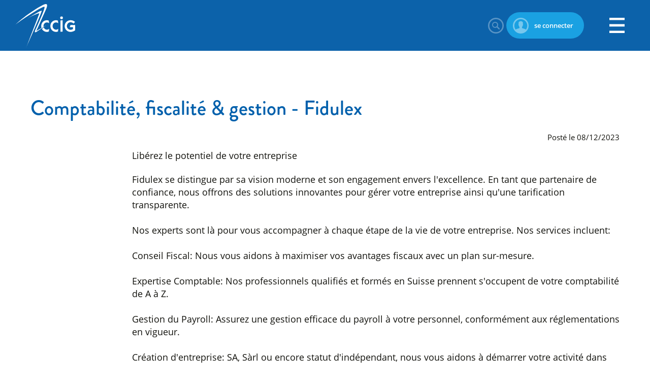

--- FILE ---
content_type: text/html; charset=utf-8
request_url: https://www.ccig.ch/nouvelles/Comptabilite-fiscalite-gestion-Fidulex
body_size: 7344
content:
<!DOCTYPE html>

<html lang="fr" >
<head>
    <meta charset="utf-8" />
        <meta name="viewport" content="width=device-width, initial-scale=1.0, user-scalable=yes">
    <title>Comptabilit&#233;, fiscalit&#233; &amp; gestion - Fidulex - Chambre de commerce, d&#39;industrie et des services de Gen&#232;ve</title>
<meta name="Generator" content="WebMaker 5.0 - https://www.webmaker.ch">
<meta name="Author" content="UDITIS SA - https://www.uditis.ch">
    <meta name="description" content="Lib&#233;rez le potentiel de votre entreprise" />
    <link rel="canonical" href="https://www.ccig.ch/nouvelles/Comptabilite-fiscalite-gestion-Fidulex" />


    <link rel="apple-touch-icon" sizes="180x180" href="/apple-touch-icon.png">
    <link rel="icon" type="image/png" sizes="32x32" href="/favicon-32x32.png">
    <link rel="icon" type="image/png" sizes="16x16" href="/favicon-16x16.png">
    <link rel="manifest" href="/site.webmanifest">
    <link rel="mask-icon" href="/safari-pinned-tab.svg" color="#0061AC">
    <meta name="msapplication-TileColor" content="#0061ac">
    <meta name="theme-color" content="#0061ac">

    <script src="/Scripts/kendo/2017.3.1026/jquery.min.js"></script>

<link href="/Content/bundleSite.css?v=wNcGtk-smR4AlWpdbT9LuoQPdRcLUCSkSeidYZVofj41" rel="stylesheet"/>
<script src="/Content/bundleSite.js?v=UiqlqzYOqaAPgwbvncgE9TCCi34wotOLcOqUb5dPlsw1"></script>
<script src="/Content/bundleSiteDefer.js?v=JRmtU6NNEPUt3b0zlkfzKmqlFbdpEemw1sr1SVB4WvI1" defer></script>

    <script async src="https://www.googletagmanager.com/gtag/js?id=G-HLLYRWSGJJ"></script>
    <script>window.dataLayer=window.dataLayer||[];function gtag(){dataLayer.push(arguments)};gtag('js',new Date());gtag('config', 'G-HLLYRWSGJJ');</script>

	<!-- Google Tag Manager --><script>(function(w,d,s,l,i){w[l]=w[l]||[];w[l].push({'gtm.start': new Date().getTime(),event:'gtm.js'});var f=d.getElementsByTagName(s)[0], j=d.createElement(s),dl=l!='dataLayer'?'&l='+l:'';j.async=true;j.src= 'https://www.googletagmanager.com/gtm.js?id='+i+dl;f.parentNode.insertBefore(j,f); })(window,document,'script','dataLayer','GTM-THMN55');</script><!-- End Google Tag Manager -->

<script src="/bundles/bootstrap?v=D17QMWrmlISD-zutAPTtdqe_ZbPLqq6Uuu4ATTZr8081"></script>



	<script src="https://use.typekit.net/jkm1xqh.js"></script>
	<script>try { Typekit.load({ async: true }); } catch (e) { }</script>

</head>
<body class="  language-fr">


<!-- Google Tag Manager (noscript) --><noscript><iframe src="https://www.googletagmanager.com/ns.html?id=GTM-THMN55" height="0" width="0" style="display:none;visibility:hidden"></iframe></noscript><!-- End Google Tag Manager (noscript) -->
    <div id="divBody">

        <header id="mainHeader">


<div>
    <a href="https://www.ccig.ch" id="logo" title="Accueil">CCIG - Chambre de commerce, d'industrie et des services de Genève</a>
    <ul id="headerUtils">
        <li>
            



        </li>
        <li>
            <a class="search-btn" href="/SearchFo">
                Rechercher
            </a>
        </li>
            <li>
                    <a class="login-btn" href="/Home/MyCciLogin?returnUrl=%2Fnouvelles%2FComptabilite-fiscalite-gestion-Fidulex">
                        se connecter
                    </a>
            </li>
        
    </ul>
    
<a id="showMenu" href="#">Menu</a>
<a id="closeMenu" href="#">Fermer</a>
<div role="navigation" class="hidden-xs">
    <ul id="top-menu">
            <li class="hasSub">
                <a href="https://www.ccig.ch/Membres/Communautes" title="Communaut&#233;s"><span>Communaut&#233;s</span></a>
                    <ul>
                            <li >
                                <a href="https://www.ccig.ch/Membres" title="Membres">Membres</a>
                            </li>
                            <li >
                                <a href="https://www.ccig.ch/Membres/Partenaires" title="Partenaires">Partenaires</a>
                            </li>
                            <li >
                                <a href="https://www.ccig.ch/Portrait/Collaborations" title="Ecosyst&#232;me CCIG">Ecosyst&#232;me CCIG</a>
                            </li>
                            <li >
                                <a href="https://www.ccig.ch/Generations-CCIG" title="G&#233;n&#233;rations CCIG ">G&#233;n&#233;rations CCIG </a>
                            </li>
                            <li >
                                <a href="https://www.ccig.ch/LeCercle" title="Le Cercle de la Chambre">Le Cercle de la Chambre</a>
                            </li>
                            <li >
                                <a href="https://www.ccig.ch/Les-Ambassadeurs-de-la-Chambre" title="Les Ambassadeurs">Les Ambassadeurs</a>
                            </li>
                    </ul>
            </li>
            <li class="hasSub">
                <a href="https://www.ccig.ch/Evenements" title="&#201;v&#233;nements"><span>&#201;v&#233;nements</span></a>
                    <ul>
                            <li >
                                <a href="https://agenda.ccig.ch/Evenements/Agenda" title="Agenda des &#233;v&#233;nements">Agenda des &#233;v&#233;nements</a>
                            </li>
                            <li >
                                <a href="https://www.ccig.ch/Evenements/Les-grands-evenements-de-la-CCIG" title="Les grands &#233;v&#233;nements de la CCIG">Les grands &#233;v&#233;nements de la CCIG</a>
                            </li>
                            <li >
                                <a href="https://www.ccig.ch/Evenements/Les-evenements-recurrents" title="Les &#233;v&#233;nements r&#233;currents">Les &#233;v&#233;nements r&#233;currents</a>
                            </li>
                            <li >
                                <a href="https://www.ccig.ch/Evenements/Les-grands-evenements-de-la-CCIG/Galerie" title="Galerie">Galerie</a>
                            </li>
                    </ul>
            </li>
            <li class="hasSub">
                <a href="https://www.ccig.ch/Politique-economique" title="Politique &#233;conomique"><span>Politique &#233;conomique</span></a>
                    <ul>
                            <li >
                                <a href="https://www.ccig.ch/Politique-economique/Soutien-a-leconomie" title="Soutien &#224; l&#39;&#233;conomie">Soutien &#224; l&#39;&#233;conomie</a>
                            </li>
                            <li >
                                <a href="https://www.ccig.ch/Politique-economique/Analyses-et-etudes" title="&#201;tudes et analyses">&#201;tudes et analyses</a>
                            </li>
                    </ul>
            </li>
            <li class="hasSub">
                <a href="https://www.ccig.ch/Services-2" title="Services"><span>Services</span></a>
                    <ul>
                            <li >
                                <a href="https://www.ccig.ch/Services-2/Commerce-international-2/Accueil" title="Commerce international">Commerce international</a>
                            </li>
                            <li >
                                <a href="https://www.ccig.ch/Services-2/Export" title="Export">Export</a>
                            </li>
                            <li >
                                <a href="https://www.ccig.ch/Services-2/Conseils" title="Prestations CCIG">Prestations CCIG</a>
                            </li>
                            <li >
                                <a href="https://www.ccig.ch/Services-2/Visibilite" title="Promotion">Promotion</a>
                            </li>
                            <li >
                                <a href="https://www.ccig.ch/Services-2/Location/Location-de-salles-" title="Location de salles ">Location de salles </a>
                            </li>
                            <li >
                                <a href="https://www.ccig.ch/Services-2/Prestations-juridiques-" title="Prestations juridiques ">Prestations juridiques </a>
                            </li>
                            <li >
                                <a href="https://www.ccig.ch/Services-2/Publications" title="Publications">Publications</a>
                            </li>
                    </ul>
            </li>
            <li class="hasSub">
                <a href="https://www.ccig.ch/Portrait" title="&#192; propos de nous"><span>&#192; propos de nous</span></a>
                    <ul>
                            <li >
                                <a href="https://www.ccig.ch/Portrait/Vision-et-Mission" title="Vision et missions">Vision et missions</a>
                            </li>
                            <li >
                                <a href="https://www.ccig.ch/Portrait/Organisation" title="Organisation">Organisation</a>
                            </li>
                            <li >
                                <a href="https://www.ccig.ch/Portrait/Histoire" title="Histoire">Histoire</a>
                            </li>
                            <li >
                                <a href="https://www.ccig.ch/Portrait/Representations" title="Repr&#233;sentations">Repr&#233;sentations</a>
                            </li>
                            <li >
                                <a href="https://www.ccig.ch/Portrait/Job" title="Poste(s) vacant(s)">Poste(s) vacant(s)</a>
                            </li>
                            <li >
                                <a href="https://www.ccig.ch/Portrait/Etats-financiers" title="&#201;tats financiers">&#201;tats financiers</a>
                            </li>
                            <li >
                                <a href="https://www.ccig.ch/Portrait/Charte-durabilite" title="Charte durabilit&#233;">Charte durabilit&#233;</a>
                            </li>
                    </ul>
            </li>
            <li class="spUtilities">
        <a href="#" title="Liens rapides"><span>Liens rapides</span></a>
        <ul>
                <li>
                    <a href="https://www.ccig.ch/Membres/Devenir-Membre-"  title="Devenir Membre">Devenir Membre</a>
                </li>
                <li>
                    <a href="https://www.mycci.ch/ccig"   target="_blank"    title="MyCCI">MyCCI</a>
                </li>
                <li>
                    <a href="https://www.ccig.ch/blog"   target="_blank"    title="News de la CCIG">News de la CCIG</a>
                </li>
        </ul>
    </li>

    </ul>
    
</div>

</div>

        </header>



        <div id="mainContent">
            <div   class="centerContent"  >



<div class="centerContent-sp">
    <article class="cms-content blog-post details nouvelles">
    <h1>Comptabilit&#233;, fiscalit&#233; &amp; gestion - Fidulex</h1>
    <header>
        <div class="author"></div>
        <div class="date">Post&#233; le 08/12/2023</div>
    </header>

    <div class="summary">Lib&#233;rez le potentiel de votre entreprise</div>
    <div class="content">Fidulex se distingue par sa vision moderne et son engagement envers l&#39;excellence. En tant que partenaire de confiance, nous offrons des solutions innovantes pour g&#233;rer votre entreprise ainsi qu&#39;une tarification transparente.

Nos experts sont l&#224; pour vous accompagner &#224; chaque &#233;tape de la vie de votre entreprise. Nos services incluent:

Conseil Fiscal: Nous vous aidons &#224; maximiser vos avantages fiscaux avec un plan sur-mesure.

Expertise Comptable: Nos professionnels qualifi&#233;s et form&#233;s en Suisse prennent s&#39;occupent de votre comptabilit&#233; de A &#224; Z.

Gestion du Payroll: Assurez une gestion efficace du payroll &#224; votre personnel, conform&#233;ment aux r&#233;glementations en vigueur.

Cr&#233;ation d&#39;entreprise: SA, S&#224;rl ou encore statut d&#39;ind&#233;pendant, nous vous aidons &#224; d&#233;marrer votre activit&#233; dans les plus bref d&#233;lais.

Contactez-nous d&#233;s maitnenant pour un devis personnalis&#233;.</div>
    <div style="margin-top: 1.2em;">    <a href="https://fidulex.ch/" target="_blank">Plus de d&#233;tails</a></div>
            <div style="margin-top: 1.2em;"></div>
            <img class="img-responsive" src="/FileDownload/Image/17477"/>
</article>
    <p class="text-right">
        <a href="/nouvelles">Retour</a>
    </p>
</div>            </div>
        </div>


    <div class="sponsors-box-container">
        <div class="sponsors-box-slider" id="6d64da78-0fba-45c6-bad6-1c084b3c87ca">
                    <div class="item"><span class="level"><span>Partenaires Platine</span></span></div>
                <div class="item">
                    <a href="http://www.bcge.ch/" target="_blank"><img src="/FileDownload/Thumbnail/1587?width=168&amp;height=84&amp;cropToAspectRatio=False&amp;cropAddWhiteBorders=False" loading="lazy" alt="BCGE" width="168" height="84" /></a>
                </div>
                <div class="item">
                    <a href="https://www.rbfg.ch/index.php/fr/" target="_blank"><img src="/FileDownload/Thumbnail/13311?width=168&amp;height=84&amp;cropToAspectRatio=False&amp;cropAddWhiteBorders=False" loading="lazy" alt="Russel Bedford" width="168" height="84" /></a>
                </div>
                <div class="item">
                    <a href="http://www.skynight.com/fr/" target="_blank"><img src="/FileDownload/Thumbnail/1193?width=168&amp;height=84&amp;cropToAspectRatio=False&amp;cropAddWhiteBorders=False" loading="lazy" alt="Skynight" width="168" height="84" /></a>
                </div>
                    <div class="item"><span class="level"><span>Partenaires Diamant</span></span></div>
                <div class="item">
                    <a href="https://gourmetbrothers.ch/" target="_blank"><img src="/FileDownload/Thumbnail/20046?width=168&amp;height=84&amp;cropToAspectRatio=False&amp;cropAddWhiteBorders=False" loading="lazy" alt="Gourmet Brothers" width="168" height="84" /></a>
                </div>
                <div class="item">
                    <a href="https://www.geneve-parking.ch/fr" target="_blank"><img src="/FileDownload/Thumbnail/20952?width=168&amp;height=84&amp;cropToAspectRatio=False&amp;cropAddWhiteBorders=False" loading="lazy" alt="Fondation des Parkings" width="168" height="84" /></a>
                </div>
                <div class="item">
                    <a href="https://linktr.ee/Groupe_Grenat " target="_blank"><img src="/FileDownload/Thumbnail/20184?width=168&amp;height=84&amp;cropToAspectRatio=False&amp;cropAddWhiteBorders=False" loading="lazy" alt="Groupe Grenat" width="168" height="84" /></a>
                </div>
                <div class="item">
                    <a href="https://www.bevisible.swiss/" target="_blank"><img src="/FileDownload/Thumbnail/19593?width=168&amp;height=84&amp;cropToAspectRatio=False&amp;cropAddWhiteBorders=False" loading="lazy" alt="BeVisible" width="168" height="84" /></a>
                </div>
                <div class="item">
                    <a href="http://www.mediaone.ch/" target="_blank"><img src="/FileDownload/Thumbnail/3939?width=168&amp;height=84&amp;cropToAspectRatio=False&amp;cropAddWhiteBorders=False" loading="lazy" alt="Media One" width="168" height="84" /></a>
                </div>
                <div class="item">
                    <a href="https://www.florimont.ch/fr/" target="_blank"><img src="/FileDownload/Thumbnail/1616?width=168&amp;height=84&amp;cropToAspectRatio=False&amp;cropAddWhiteBorders=False" loading="lazy" alt="Institut Florimont" width="168" height="84" /></a>
                </div>
                <div class="item">
                    <a href="https://www.swlegal.com/fr/" target="_blank"><img src="/FileDownload/Thumbnail/20205?width=168&amp;height=84&amp;cropToAspectRatio=False&amp;cropAddWhiteBorders=False" loading="lazy" alt="Schellenberg Wittmer" width="168" height="84" /></a>
                </div>
                <div class="item">
                    <a href="https://www.swissriskcare.ch/entreprises" target="_blank"><img src="/FileDownload/Thumbnail/19606?width=168&amp;height=84&amp;cropToAspectRatio=False&amp;cropAddWhiteBorders=False" loading="lazy" alt="Swiss Risk &amp; Care" width="168" height="84" /></a>
                </div>
                <div class="item">
                    <a href="https://www.turkishairlines.com/" target="_blank"><img src="/FileDownload/Thumbnail/19680?width=168&amp;height=84&amp;cropToAspectRatio=False&amp;cropAddWhiteBorders=False" loading="lazy" alt="Turkish Airlines" width="168" height="84" /></a>
                </div>
                <div class="item">
                    <a href="https://www.msc.com/che" target="_blank"><img src="/FileDownload/Thumbnail/12180?width=168&amp;height=84&amp;cropToAspectRatio=False&amp;cropAddWhiteBorders=False" loading="lazy" alt="MSC" width="168" height="84" /></a>
                </div>
                    <div class="item"><span class="level"><span>Partenaires Or</span></span></div>
                <div class="item">
                    <a href="https://www.allianz.ch/fr/conseil/petit-lancy.html#/home" target="_blank"><img src="/FileDownload/Thumbnail/17620?width=168&amp;height=84&amp;cropToAspectRatio=False&amp;cropAddWhiteBorders=False" loading="lazy" alt="Allianz" width="168" height="84" /></a>
                </div>
                <div class="item">
                    <a href="http://www.protectas.com/fr-CH/" target="_blank"><img src="/FileDownload/Thumbnail/19568?width=168&amp;height=84&amp;cropToAspectRatio=False&amp;cropAddWhiteBorders=False" loading="lazy" alt="Protectas" width="168" height="84" /></a>
                </div>
                <div class="item">
                    <a href="https://www.naef.ch/" target="_blank"><img src="/FileDownload/Thumbnail/19575?width=168&amp;height=84&amp;cropToAspectRatio=False&amp;cropAddWhiteBorders=False" loading="lazy" alt="Naef Immobilier" width="168" height="84" /></a>
                </div>
                <div class="item">
                    <a href="https://kielderagro.com/" target="_blank"><img src="/FileDownload/Thumbnail/19570?width=168&amp;height=84&amp;cropToAspectRatio=False&amp;cropAddWhiteBorders=False" loading="lazy" alt="Kielder Agro Group" width="168" height="84" /></a>
                </div>
                <div class="item">
                    <a href="https://wise.swiss/fr" target="_blank"><img src="/FileDownload/Thumbnail/19598?width=168&amp;height=84&amp;cropToAspectRatio=False&amp;cropAddWhiteBorders=False" loading="lazy" alt="Eventwise" width="168" height="84" /></a>
                </div>
                <div class="item">
                    <a href="https://geneve.migros.ch/fr.html" target="_blank"><img src="/FileDownload/Thumbnail/13432?width=168&amp;height=84&amp;cropToAspectRatio=False&amp;cropAddWhiteBorders=False" loading="lazy" alt="Migros" width="168" height="84" /></a>
                </div>
                <div class="item">
                    <a href="https://www.sig.ch" target="_blank"><img src="/FileDownload/Thumbnail/1620?width=168&amp;height=84&amp;cropToAspectRatio=False&amp;cropAddWhiteBorders=False" loading="lazy" alt="SIG" width="168" height="84" /></a>
                </div>
                <div class="item">
                    <a href="https://www.harsch.ch/" target="_blank"><img src="/FileDownload/Thumbnail/12639?width=168&amp;height=84&amp;cropToAspectRatio=False&amp;cropAddWhiteBorders=False" loading="lazy" alt="Harsch" width="168" height="84" /></a>
                </div>
                <div class="item">
                    <a href="http://www.jti.com" target="_blank"><img src="/FileDownload/Thumbnail/20050?width=168&amp;height=84&amp;cropToAspectRatio=False&amp;cropAddWhiteBorders=False" loading="lazy" alt="JTI" width="168" height="84" /></a>
                </div>
                <div class="item">
                    <a href="https://www.edmond-de-rothschild.com/fr/edmond-de-rothschild/banque-privee" target="_blank"><img src="/FileDownload/Thumbnail/19571?width=168&amp;height=84&amp;cropToAspectRatio=False&amp;cropAddWhiteBorders=False" loading="lazy" alt="Edmond de Rothschild" width="168" height="84" /></a>
                </div>
                <div class="item">
                    <a href="https://www.darest.com/" target="_blank"><img src="/FileDownload/Thumbnail/20133?width=168&amp;height=84&amp;cropToAspectRatio=False&amp;cropAddWhiteBorders=False" loading="lazy" alt="Darest " width="168" height="84" /></a>
                </div>
                <div class="item">
                    <a href="https://www.vitol.com/" target="_blank"><img src="/FileDownload/Thumbnail/12182?width=168&amp;height=84&amp;cropToAspectRatio=False&amp;cropAddWhiteBorders=False" loading="lazy" alt="Vitol" width="168" height="84" /></a>
                </div>
                <div class="item">
                    <a href="https://goldbachneo.com/fr/home" target="_blank"><img src="/FileDownload/Thumbnail/20974?width=168&amp;height=84&amp;cropToAspectRatio=False&amp;cropAddWhiteBorders=False" loading="lazy" alt="Goldbach Neo" width="168" height="84" /></a>
                </div>
                <div class="item">
                    <a href="https://www.devillard.ch/qui-sommes-nous" target="_blank"><img src="/FileDownload/Thumbnail/4041?width=168&amp;height=84&amp;cropToAspectRatio=False&amp;cropAddWhiteBorders=False" loading="lazy" alt="Devillard" width="168" height="84" /></a>
                </div>
                <div class="item">
                    <a href="https://www.swisscom.ch/pme" target="_blank"><img src="/FileDownload/Thumbnail/18477?width=168&amp;height=84&amp;cropToAspectRatio=False&amp;cropAddWhiteBorders=False" loading="lazy" alt="Swisscom" width="168" height="84" /></a>
                </div>
                <div class="item">
                    <a href="https://www.geneva-freeports.ch" target="_blank"><img src="/FileDownload/Thumbnail/11394?width=168&amp;height=84&amp;cropToAspectRatio=False&amp;cropAddWhiteBorders=False" loading="lazy" alt="Ports Francs &amp; Entrep&#244;ts de Gen&#232;ve SA" width="168" height="84" /></a>
                </div>
                <div class="item">
                    <a href="https://panoramiques-du-saleve.fr/" target="_blank"><img src="/FileDownload/Thumbnail/20062?width=168&amp;height=84&amp;cropToAspectRatio=False&amp;cropAddWhiteBorders=False" loading="lazy" alt="Les Panoramiques du Sal&#232;ve" width="168" height="84" /></a>
                </div>
                    <div class="item"><span class="level"><span>Partenaires Argent</span></span></div>
                <div class="item">
                    <a href="https://www.groupemutuel.ch/fr/entreprises.html" target="_blank"><img src="/FileDownload/Thumbnail/17621?width=168&amp;height=84&amp;cropToAspectRatio=False&amp;cropAddWhiteBorders=False" loading="lazy" alt="Groupe Mutuel" width="168" height="84" /></a>
                </div>
                <div class="item">
                    <a href="https://www.e-travel.ch/" target="_blank"><img src="/FileDownload/Thumbnail/20060?width=168&amp;height=84&amp;cropToAspectRatio=False&amp;cropAddWhiteBorders=False" loading="lazy" alt="Executive Travel SA" width="168" height="84" /></a>
                </div>
                <div class="item">
                    <a href="https://www.hilton.com/fr/hotels/gvacchi-hilton-geneva-hotel-and-conference-centre/" target="_blank"><img src="/FileDownload/Thumbnail/12198?width=168&amp;height=84&amp;cropToAspectRatio=False&amp;cropAddWhiteBorders=False" loading="lazy" alt="Hilton" width="168" height="84" /></a>
                </div>
                <div class="item">
                    <a href="https://www.franckmuller.com/fr/home" target="_blank"><img src="/FileDownload/Thumbnail/19601?width=168&amp;height=84&amp;cropToAspectRatio=False&amp;cropAddWhiteBorders=False" loading="lazy" alt="Franck Muller " width="168" height="84" /></a>
                </div>
                <div class="item">
                    <a href="https://www.nespresso.com/ch/fr/" target="_blank"><img src="/FileDownload/Thumbnail/13181?width=168&amp;height=84&amp;cropToAspectRatio=False&amp;cropAddWhiteBorders=False" loading="lazy" alt="Nespresso" width="168" height="84" /></a>
                </div>
                <div class="item">
                    <a href="https://www.integraal.ch/" target="_blank"><img src="/FileDownload/Thumbnail/10757?width=168&amp;height=84&amp;cropToAspectRatio=False&amp;cropAddWhiteBorders=False" loading="lazy" alt="Groupe Integraal" width="168" height="84" /></a>
                </div>
                    <div class="item"><span class="level"><span>Partenaires Bronze</span></span></div>
                <div class="item">
                    <a href="https://www.pgcareers.com/location-Switzerland" target="_blank"><img src="/FileDownload/Thumbnail/12204?width=168&amp;height=84&amp;cropToAspectRatio=False&amp;cropAddWhiteBorders=False" loading="lazy" alt="P&amp;G" width="168" height="84" /></a>
                </div>
        </div>
    </div>
    <script>
        (window.jQuery ? $(document).ready : ready)(function () {
            $('#6d64da78-0fba-45c6-bad6-1c084b3c87ca').owlCarousel({
                loop: true,
                margin: 10,
                responsiveClass: true,
                nav: false,
                dots: false,
                autoplay: true,
                autoplayTimeout: 3000,
                autoplayHoverPause: true,
                responsive: {
                    0: {
                        items: 3
                    },
                    350: {
                        items: 3
                    },
                    600: {
                        items: 4
                    },
                    1000: {
                        items: 5
                    },
                    1200: {
                        items: 8
                    },
                    1900: {
                        items: 10
                    },
                    2500: {
                        items: 14
                    },
                    3000: {
                        items: 20
                    }
                }
            });
        });
    </script>


<footer id="mainFooter">
    <div>
        <div>
            <img src="/Content/images/logo-ccig-footer-132x96.svg" width="132" height="96" loading="lazy" alt="Chambre de commerce, d’industrie et des services de Gen&#232;ve" />
            Chambre de commerce, d’industrie et des services de Gen&#232;ve
        </div>
        <div>
            <a href="https://3b44c424.sibforms.com/serve/[base64]" target="_blank">Inscrivez-vous aux <b>newsletters</b></a>
            <a href="/Medias/Abonnement-a-CCIGinfo">Abonnez-vous au journal <b>Genève Économie</b></a>
            <a href="/Membres/Devenir-Membre-">Devenir membre</a>
        </div>
        <div>
            <span class="title">Bureaux</span>
            <a href="https://goo.gl/maps/kSUrApRDSrK2" target="_blank">
                Boulevard du Théâtre 4<br />
                1204 Genève
            </a>
            <br />
            <br />
            Tél. +41 (0) 22 819 91 11<br />
            Fax +41 (0) 22 819 91 00<br />
            <span class="email-protected">ccig.ch,cci</span>
        </div>
        <div>
            <span class="title">Service Export</span>
            Tél. +41 (0) 22 819 91 02<br />
            <span class="email-protected">ccig.ch,export</span>
        </div>
        <div>
            <span class="title">Horaires</span>
            Lundi au vendredi<br />
            8h30 à 12h00 - 13h00 à 17h00<br />
            <br />
            Parking public Uni-Dufour
        </div>
        <div>
            <a href="/cgv">Conditions générales de vente</a>
        </div>
        <div>    <ul class="social-links">
                <li>
                    <a href="https://www.linkedin.com/company/chambre-de-commerce-de-gen-ve/"   target="_blank"  >
                            <img src="/FileDownload/Image/18462" alt="LinkedIn logo" width="23" height="23" loading="lazy" />
                        LinkedIn
                    </a>
                </li>
                <li>
                    <a href="https://www.instagram.com/cci_geneve/"   target="_blank"  >
                            <img src="/FileDownload/Image/18461" alt="Instagram logo" width="23" height="23" loading="lazy" />
                        Instagram
                    </a>
                </li>
                <li>
                    <a href="https://www.youtube.com/user/CCIGeneva"   target="_blank"  >
                            <img src="/FileDownload/Image/18463" alt="Youtube logo" width="23" height="23" loading="lazy" />
                        Youtube
                    </a>
                </li>
                <li>
                    <a href="https://twitter.com/ccig1865"   target="_blank"  >
                            <img src="/FileDownload/Image/18464" alt="X logo" width="23" height="23" loading="lazy" />
                        X
                    </a>
                </li>
                <li>
                    <a href="https://www.facebook.com/CCI.Geneve"   target="_blank"  >
                            <img src="/FileDownload/Image/18460" alt="Facebook logo" width="23" height="23" loading="lazy" />
                        Facebook
                    </a>
                </li>
    </ul>
</div>
    </div>
</footer>

            <a id="scrollTop">Scroll up</a>
    </div>


    

<div id="admin-modal" class="modal fade" role="dialog">
    <div class="modal-dialog modal-lg">
        <div class="modal-content clearfix">
        </div>
    </div>
</div>
<div id="tmp-modal-data"></div>

    
    
        <script type="text/javascript">
        _linkedin_partner_id = "8707849";
        window._linkedin_data_partner_ids = window._linkedin_data_partner_ids || [];
        window._linkedin_data_partner_ids.push(_linkedin_partner_id);
        </script>
            <script type="text/javascript">
            (function (l) {
                if (!l) {
                    window.lintrk = function (a, b) { window.lintrk.q.push([a, b]) };
                    window.lintrk.q = []
                }
                var s = document.getElementsByTagName("script")[0];
                var b = document.createElement("script");
                b.type = "text/javascript"; b.async = true;
                b.src = "https://snap.licdn.com/li.lms-analytics/insight.min.js";
                s.parentNode.insertBefore(b, s);
            })(window.lintrk);
        </script>
        <noscript>
            <img height="1" width="1" style="display:none;" alt="" src="https://px.ads.linkedin.com/collect/?pid=8707849&fmt=gif"/>
        </noscript>
    </body>
</html>

--- FILE ---
content_type: image/svg+xml
request_url: https://www.ccig.ch/FileDownload/Image/18460
body_size: -203
content:
<svg xmlns="http://www.w3.org/2000/svg" viewBox="0 0 23 23"><path d="M13.3 22.7V12.5h3.4l.5-4h-4V5.9c0-1.2.3-2 2-2h2.1V.4l-3-.2c-3 0-5.1 1.9-5.1 5.3v3H5.7v4h3.5v10.2h4.1 0z" fill="#adafb5"/></svg>